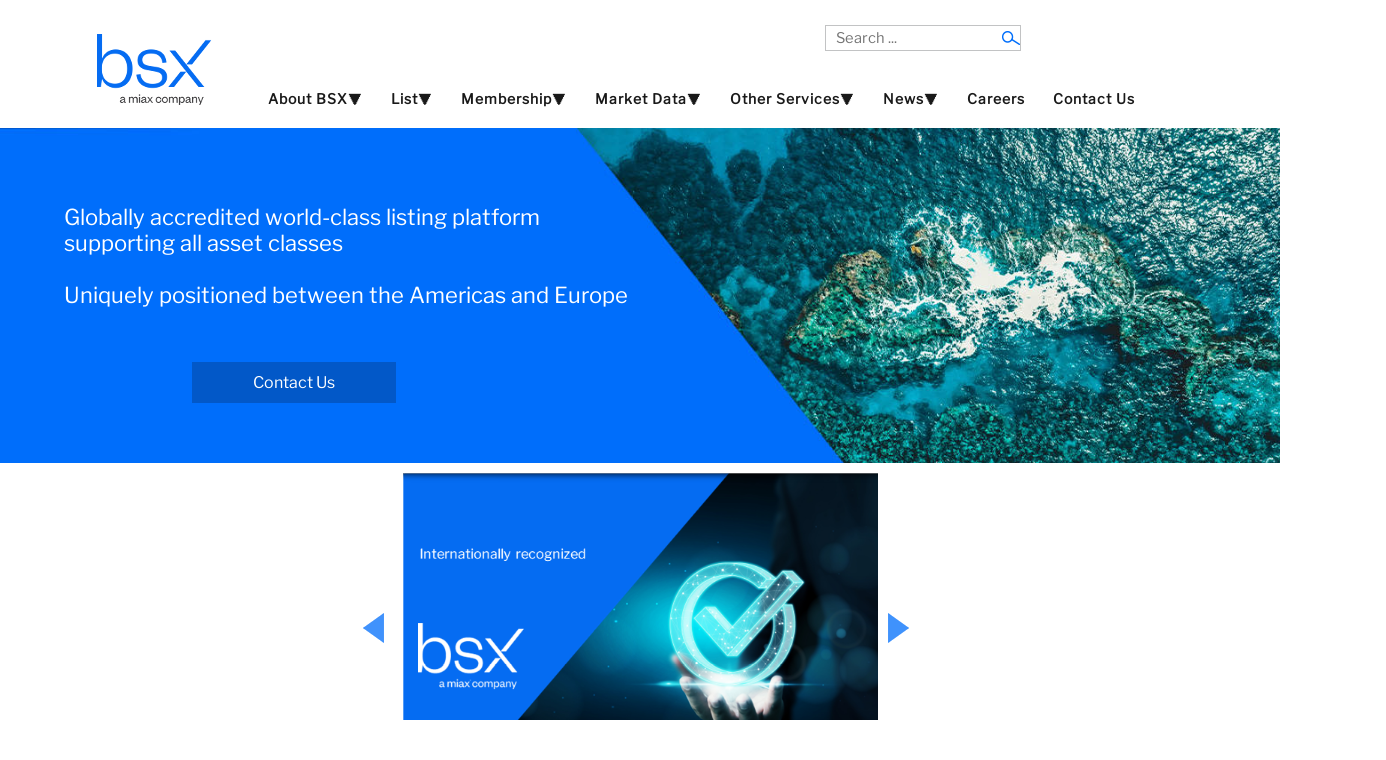

--- FILE ---
content_type: text/html; charset=UTF-8
request_url: https://bsx.com/
body_size: 5001
content:
<!DOCTYPE html>
<html xmlns="http://www.w3.org/1999/xhtml" xml:lang="en-gb" lang="en-gb" >
<head>
<meta http-equiv="content-type"	content="text/html; charset=utf-8" />
<meta name="description"		content="Bermuda Stock Exchange" />
<meta name="viewport" 			content="width=device-width, initial-scale=1"/>  

<!---  Don't know what these do, they appear to be unneccessary
<script src="/jsm/jquery.js"			type="text/javascript"></script>		
<script src="/jsm/jquery_002.js"		type="text/javascript"></script>
<script src="/jsm/jquery_003.js"		type="text/javascript"></script>
<script src="/jsm/jquery_004.js"		type="text/javascript"></script>
<script src="/js/jquery-migrate.min.js" type="text/javascript"></script>
<script src="/js/dropdown.js"  			type="text/javascript"></script>
<script src="/js/mootools-core.js"		type="text/javascript"></script> 
<script src="/js/mootools-more.js"		type="text/javascript"></script>--->


<script src="/js/jquery.min.js"			type="text/javascript"></script>
<script src="/js/jquery.slides.min.js"	type="text/javascript"></script>
<script src="/js/bootstrap.min.js" 		type="text/javascript"></script>
<script src="/js/caption.js"			type="text/javascript"></script>
<script src="/js/responsive-nav.js"		type="text/javascript"></script>


<link rel="stylesheet" href="/css/slideshow.css"		type="text/css"/>
<link rel="stylesheet" href="/css/bootstrap.css"		type="text/css"/>
<link rel="stylesheet" href="/css/template.css"			type="text/css"/>
<link rel="stylesheet" href="/css/style1.css"			type="text/css"/>
<link rel="stylesheet" href="/css/nexus.css"			type="text/css"/>
<link rel="stylesheet" href="/css/responsive-nav.css"	type="text/css"/>
<link rel="stylesheet" href="/css/responsive.css" 		type="text/css"/>
<link rel="stylesheet" href="/css/BSX.css"				type="text/css"/>

<script type="text/javascript">
jQuery(window).on('load',  function()
{
	new JCaption('img.caption');
});
</script>  
  
<script type="text/javascript">
jQuery.noConflict();<!--- Done to stop JQuery using $ as subst for JQuery --->

jQuery(document).ready(function($)
{
	$(function()
	{
		$('#slides').slidesjs(
		{
	        width: 475,
	        height: 295,
	        play:
			{
		        active: true,
		        effect: "fade",
		        auto: true,
		        interval: 7000,
		        swap: true
			},
			 // Fade Effect Toggle
	        navigation:
			{
	        	effect: "fade"
			},
	        pagination:
			{
	        	effect: "fade"
			},
	        effect:
			{
	        	fade:
				{
					speed: 1000
				}		
			},
		});
	});
});
</script>

<script type="text/javascript">
jQuery(function()
{
	jQuery('#hornav').slicknav();
});
</script>
<title>The Bermuda Stock Exchange</title>
</head>
<body> 
<div id="container_header" class="j51contain">
<!---------------------------- START HEADER ----------------------------> 
	<div class="wrapper1440">
		<div id ="header" class="block_holder">  
			<div id="header_items">
		
		    <div id="search">
				<div class="search">
					<form action="search.php" method="get" class="form-inline">
						<label for="mod-search-searchword" class="element-invisible">Search ...</label> 
						<input name="txtSearch" id="mod-search-searchword" maxlength="100"  class="inputbox search-query" type="search" placeholder="Search ..." />
						<input type="hidden" name="Process" value="1" />
					</form>
				</div>
		    </div> 
		 
			<div id="logo">
			    <div class="logo_container">
					<div class="logo">
						<a href="index.php" title="">
			            <span><img src="/media/home_page_images/BSX_TM_LOGO_RGB_blue.png" alt="BSX a MIAX Company Logo" style="vertical-align: middle"/></span></a>
			        </div>
			    </div>
			</div>
		
			<div class="clear"></div>
		</div>
		
			<div id="hornav">
			<ul class="menu" id="moomenu"><li><a  href="#top">About BSX⯆</a><ul><li><a  href="about-us">About Us</a></li><li><a  href="why-bermuda">Why Bermuda?</a></li><li><a  href="international-recognitions">International Recognitions</a></li><li><a  href="meet-the-team">Meet The Team</a></li><li><a  href="trading-hours-and-holidays">Trading Hours and Holidays</a></li></ul></li><li><a  href="#top">List⯆</a><ul><li><a  href="listing-debt">Debt</a></li><li><a  href="listing-insurance-linked-securities-ils">Insurance Linked Securities (ILS)</a></li><li><a  href="listing-funds">Funds</a></li><li><a  href="listing-regulations-and-fees">Listing Regulations and Fees</a></li></ul></li><li><a  href="#top">Membership⯆</a><ul><li><a  href="become-a-listing-sponsor">Become a Listing Sponsor</a></li><li><a  href="become-a-trading-member">Become a Trading Member</a></li><li><a  href="comp_listing_sponsors.php">Listing Sponsors</a></li><li><a  href="comp_trading_members.php">Trading Members</a></li></ul></li><li><a  href="#top">Market Data⯆</a><ul><li><a  href="trading_reports.php">Trading Reports</a></li><li><a  href="bsxindexhistory.php">BSX Index History</a></li><li><a  href="comp_securities.php">All Listed Securities</a></li><li><a  href="comp_investment_funds.php">Investment Funds</a></li><li><a  href="comp_derivative_warrants.php">Derivative Warrants</a></li><li><a  href="comp_domestic_company.php">Domestic Main Board Companies</a></li><li><a  href="comp_domestic_small_cap_companies.php">Domestic Small Cap Companies</a></li><li><a  href="comp_international_debt_securities.php">International Debt</a></li><li><a  href="comp_international_companies.php">International Companies</a></li><li><a  href="comp_insurance_linked_securities.php">Insurance Linked Securities (ILS)</a></li><li><a  href="comp_mezzanine_market_companies.php">Mezzanine Market Companies</a></li><li><a  href="comp_clo.php">Collateralized Loan Obligation (CLO)</a></li><li><a  href="comp_domestic_debt.php">Domestic Debt</a></li><li><a  href="comp_delisted.php">Delisted or Renamed Securities</a></li></ul></li><li><a  href="#top">Other Services⯆</a><ul><li><a  href="cusip-applications">Apply for a CUSIP/ISIN</a></li><li><a target="_blank" href="pdf/BSX_Investor_Education_Guide_23032022.pdf">BSX Investor Guide</a></li></ul></li><li><a  href="#top">News⯆</a><ul><li><a  href="articles_list.php?NewsType=1">BSX News Articles</a></li><li><a  href="articles_list.php?NewsType=0">Regulatory and Issuer News</a></li></ul></li><li><a  href="careers">Careers</a></li><li><a  href="contact-us">Contact Us</a></li></ul>			</div>
			
		
		
		<div class="clear"></div>
		</div>
	</div>
</div>


	







<!------------------------- END HEADER ------------------------->

<!------------------------- Hero Image ------------------------->
<div id="container_top_modules" class="j51contain">
	<div class="wrapper1440">
		<div class="hero_container">
			<a href="index.php">
			<img src ="media/home_page_images/hero-image.jpg" alt="Aerial photo of Bermuda sea and boilers" style="vertical-align:top; margin-top:-2px; margin-bottom:35px">
			<div class="uniquely">Globally accredited world-class listing platform<br>supporting all asset classes<br><br>Uniquely positioned between the Americas and Europe</div>
				<form target="_blank">
				<button class="seehow_button" formaction="./contact-us" formtarget="_self">Contact Us</button>
				</form>
			</div>	
		</div>
	</div>
</div>


<!------------------------- START SLIDESHOW ------------------------->

<div id="container_slideshow" class="j51contain"><div class="wrapper1440">

<div id ="slideshow" class="block_holder">

	<div id="showcase">
				
	<div id="showcase_padding">
						
<div class="slideshowcontainer">
    <div id="showcase_overlay"></div>
		<a href="#" class="slidesjs-previous slidesjs-navigation">Prev</a>
		<a href="#" class="slidesjs-next slidesjs-navigation">Next</a>
		<div id="slides">

<img src="../slider_images/Lobby Screen-4 475x295.PNG" alt="Card 4" style="width:475px; height:295px;" /><img src="../slider_images/Lobby Screen-3 475x295.PNG" alt="Card 3" style="width:475px; height:295px;" /><img src="../slider_images/Lobby Screen-2 475x295.PNG" alt="Card 2" style="width:475px; height:295px;" /><img src="../slider_images/Lobby Screen-1 475x295.PNG" alt="Card 1" style="width:475px; height:295px;" />		</div>
    </div>
</div>

	</div>
				

<div class="clear"></div>
</div>
</div>
</div>

<!------------------------- END SLIDESHOW -------------------------> 


<!------------------------- START MAIN CONTENT --------------------> 

<div id="container_top_modules" class="j51contain">
	<div class="wrapper970">
		<div id="top_modules" class="block_holder">
			<div id="top_modules_inner">
				<div class="j51_border2">
					<div id="wrapper_top-2">
						<table width="40%">
							<tr><td>
								<h4>BSX Closing prices on&nbsp2026/01/16							</td></tr>
							<tr><td align="left">
								<h4>BSX Index Value:
								3322.36,&nbsp&nbspChange:
							+0.00%</h4></td></tr>
							<td style="padding-top: 5px;" Align="left"><h4><a href="bsxindexhistory.php">BSX Index Graph and History</a></h4></td>
							</tr>
						</table>
						<div style="margin-top: 10px"">									
									<div class="fpprice">
									<div class="parent-table">
									<table class="fixTable" >
									<thead>
									<tr>
									<th style="text-align:left;">Security</th>
									<th style="text-align:left;">Ticker</th>
									<th style="text-align:right;">Bid</th>
									<th style="text-align:right;">Ask</th>
									<th style="text-align:center;">Last Trade</th>
									<th style="text-align:right;">Volume</th>
									<th style="text-align:right;">Price</th>
									</tr>
									</thead>
									<tbody><tr><td><a href="/company_details.php?CompanyID=101">Allshores Limited</a></td><td>ALSH.BH</td><td align="right">21.45</td><td align="right">21.50</td><td  align="center">2026/01/16</td><td align="right">4,900</td><td align="right">21.45</td></tr><tr><td><a href="/company_details.php?CompanyID=142">Bermuda Aviation Services Ltd</a></td><td>BAS.BH</td><td align="right">1.10</td><td align="right">2.00</td><td  align="center">2025/10/03</td><td align="right">500</td><td align="right">2.00</td></tr><tr><td><a href="/company_details.php?CompanyID=127">Bermuda Press Holdings Ltd</a></td><td>BPH.BH</td><td align="right">6.00</td><td align="right">7.95</td><td  align="center">2026/01/12</td><td align="right">2,800</td><td align="right">6.00</td></tr><tr><td><a href="/company_details.php?CompanyID=99">Devonshire Industries Ltd</a></td><td>DEVON.BH</td><td align="right">5.00</td><td align="right">6.45</td><td  align="center">2025/11/12</td><td align="right">2,000</td><td align="right">6.50</td></tr><tr><td><a href="/company_details.php?CompanyID=1077223879">HSBC Holdings plc</a></td><td>HSBC.BH</td><td align="right">8.00</td><td align="right">11.00</td><td  align="center">2025/09/26</td><td align="right">4,758</td><td align="right">6.25</td></tr><tr><td><a href="/company_details.php?CompanyID=71">LOM Financial Limited</a></td><td>LOM.BH</td><td align="right">7.60</td><td align="right">7.75</td><td  align="center">2026/01/12</td><td align="right">10,000</td><td align="right">7.70</td></tr><tr><td><a href="/company_details.php?CompanyID=125">Polaris Holding Company Ltd</a></td><td>POLAR.BH</td><td align="right">7.00</td><td align="right">7.25</td><td  align="center">2024/07/05</td><td align="right">100</td><td align="right">7.25</td></tr><tr><td><a href="/company_details.php?CompanyID=109">The Bank of N.T. Butterfield & Son Ltd</a></td><td>NTB.BH</td><td align="right">48.00</td><td align="right">51.49</td><td  align="center">2026/01/14</td><td align="right">1,400</td><td align="right">51.50</td></tr><tr><td><a href="/company_details.php?CompanyID=112">Watlington Waterworks Ltd</a></td><td>WWW.BH</td><td align="right">29.75</td><td align="right">31.90</td><td  align="center">2025/12/31</td><td align="right">15,000</td><td align="right">29.75</td></tr><tr><td><a href="/company_details.php?CompanyID=107">West Hamilton Holdings Ltd</a></td><td>WHHL.BH</td><td align="right">1.60</td><td align="right">7.00</td><td  align="center">2022/11/08</td><td align="right">300</td><td align="right">7.50</td></tr></tbody></table></div></div></div>					</div>
				</div>	
			</div>
		</div>
	</div>
</div>
<div class="clear"></div>
<!---------------- BSX News ---------------->
<div id="container_main" class="j51contain" style="margin-top: 25px;">
	<div class="wrapper970">
		<div id ="main" class="block_holder">
			<div id="content_full" class="side_margins">
				<div class="maincontent">
					<div class="message">
						<div id="system-message-container">
							<div class="blog-featured clearfix" style="width:100%">
								<div class="items-leading clearfix" style="float:left;width:100%">
									<h2><img src="images/bsx_article.png" alt="News Icon" width="22px" height="22px" vertical-align="top"> <class="item-title">BSX News</h2>
										<p style="margin-top: 10px;"></p>
																						<div id="single-news">
													<table style="width:100%">
														<tr>
														<td style="width:12%;text-align:left;vertical-align:top">
														18 Dec 2025														</td>
														<td width="88%" align="left">
														<a h4 class="newsflash-title"
														href="news_articles.php?ArticleID=1100806330">
																	Bermuda Stock Exchange – 2025/2026 Festive Holiday Closure Notice														</h4>
														</a>
														</td>
														</tr>
													</table>
												</div>
																							<div id="single-news">
													<table style="width:100%">
														<tr>
														<td style="width:12%;text-align:left;vertical-align:top">
														06 Nov 2025														</td>
														<td width="88%" align="left">
														<a h4 class="newsflash-title"
														href="news_articles.php?ArticleID=1100806136">
																	Bermuda Stock Exchange Will Be Closed for Remembrance Day														</h4>
														</a>
														</td>
														</tr>
													</table>
												</div>
																							<div id="single-news">
													<table style="width:100%">
														<tr>
														<td style="width:12%;text-align:left;vertical-align:top">
														30 Oct 2025														</td>
														<td width="88%" align="left">
														<a h4 class="newsflash-title"
														href="news_articles.php?ArticleID=1100806095">
																	The Bermuda Stock Exchange Advises No Change to Trading and Settlement on Friday October 31, 2025														</h4>
														</a>
														</td>
														</tr>
													</table>
												</div>
																							<div id="single-news">
													<table style="width:100%">
														<tr>
														<td style="width:12%;text-align:left;vertical-align:top">
														10 Oct 2025														</td>
														<td width="88%" align="left">
														<a h4 class="newsflash-title"
														<a href="/CompanyDocuments/4/BSX%20Press%20Release%20RTB%20for%20Financial%20Literacy%202025%20-%20Final.pdf" target="_blank" rel="noopener">The Bermuda Stock Exchange and Butterfield Ring the Bell for Financial Literacy</a>														</h4>
														</a>
														</td>
														</tr>
													</table>
												</div>
																							<div id="single-news">
													<table style="width:100%">
														<tr>
														<td style="width:12%;text-align:left;vertical-align:top">
														30 Sep 2025														</td>
														<td width="88%" align="left">
														<a h4 class="newsflash-title"
														href="news_articles.php?ArticleID=1100805973">
																	Bermuda Stock Exchange Advises of Amended Trading and Settlement due to Hurricane Activity														</h4>
														</a>
														</td>
														</tr>
													</table>
												</div>
																				<br><a href="/articles_list.php?NewsType=1">More BSX News</a>
								</div>
							</div>
						</div>
					</div>
				</div>
			</div>
		</div>
	</div>
</div>
<div class="clear">
<!---------------- End BSX News ------------------------------->
<!---------------- Regulatory News and Issuer Announcements --->
<div id="container_main" class="j51contain" style="margin-top: 25px;">
	<div class="wrapper970">
		<div id ="main" class="block_holder">
			<div id="content_full" class="side_margins">
				<div class="maincontent">
					<div class="message">
						<div id="system-message-container">
							<div class="blog-featured clearfix" style="width:100%">
								<div class="items-leading clearfix" style="float:left;width:100%">
									<h2><img src="images/bsx_article.png" alt="News Icon" width="22px" height="22px" vertical-align="top"> <class="item-title">Most Recent Regulatory News and Issuer Announcements</h2>
									<p style="margin-top: 10px;"></p>
																					<div id="single-news">
													<table style="width:100%">
													<tr>
													<td style="width:12%;text-align:left;vertical-align:top">
													16 Jan 2026													</td>
													<td width="88%" align = "left">
													<a h4 class="newsflash-title"
													href="news_articles.php?ArticleID=1100806471">
																Mandarin Oriental International Limited - Trading Suspended on the BSX													</h4>
													</a>
													</td>
													</tr>
													</table>
												</div>
																							<div id="single-news">
													<table style="width:100%">
													<tr>
													<td style="width:12%;text-align:left;vertical-align:top">
													16 Jan 2026													</td>
													<td width="88%" align = "left">
													<a h4 class="newsflash-title"
													<a href="/CompanyDocuments/1099940724/Quercus Re DAC 30 June 2025 Fully Signed Financial Statements.pdf" target="blank">Quercus Re DAC Principal At-Risk Variable Rate Notes due July 8, 2027 - 2025 Financials</a>													</h4>
													</a>
													</td>
													</tr>
													</table>
												</div>
																							<div id="single-news">
													<table style="width:100%">
													<tr>
													<td style="width:12%;text-align:left;vertical-align:top">
													16 Jan 2026													</td>
													<td width="88%" align = "left">
													<a h4 class="newsflash-title"
													<a href="/CompanyDocuments/1099938323/Announcement of financial results interim results - 2025.6.30 - v2.pdf" target="blank">Hawley Group Limited - 2025 Financials - Interim Report</a>													</h4>
													</a>
													</td>
													</tr>
													</table>
												</div>
																							<div id="single-news">
													<table style="width:100%">
													<tr>
													<td style="width:12%;text-align:left;vertical-align:top">
													16 Jan 2026													</td>
													<td width="88%" align = "left">
													<a h4 class="newsflash-title"
													href="news_articles.php?ArticleID=1100806468">
																Delisting of Great Wall Re Ltd													</h4>
													</a>
													</td>
													</tr>
													</table>
												</div>
																							<div id="single-news">
													<table style="width:100%">
													<tr>
													<td style="width:12%;text-align:left;vertical-align:top">
													16 Jan 2026													</td>
													<td width="88%" align = "left">
													<a h4 class="newsflash-title"
													<a href="/CompanyDocuments/130/JMH-2026-01-16.pdf" target="blank">Jardine Matheson Holdings Limited - PDMR Shareholding</a>													</h4>
													</a>
													</td>
													</tr>
													</table>
												</div>
																				<br><a href="/articles_list.php?NewsType=0">More Regulatory News and Announcements</a>
								</div>
							</div>
						</div>
					</div>
				</div>
			</div>
		</div>
	</div>
</div>
<div class="clear">
<!------------------------- END Regulator News ---------------->

<!-------------------------  START FOOTER --------------------->
<div class="wrapper1440">
<div id="container_base" class="j51contain">
	<img style="position:relative; left:1320px; top: 189px; width: 66px; height: 40px" src="/media/home_page_images/miax_R_LOGO_KO.png" alt="MIAX Logo">
	<div class="wrapper1440">

        <div id ="base" class="block_holder">
            <div id="wrapper_base-1" class="block_holder_margin">						 
            	<div class="clear"></div>
            </div>
        <div class="clear"></div>
        <!--Copyright Box-->
<p style="text-align: center;"><span style="background-color: #000000; color: #0000ff;"> <a title="Disclaimer" href="../Disclaimer" target="_self">Disclaimer</a></span>&nbsp;&nbsp; <a title="Privacy Statement " href="../privacy-statement" target="_self">Privacy Statement</a>&nbsp;&nbsp; <a title="Complaints Policy" href="../complaints-policy" target="_self">Complaints Policy</a></p>
<p style="text-align: center;"><span style="background-color: #000000; color: #ffffff;">Copyright &copy; 2025 by Bermuda Stock Exchange. All rights reserved</span></p>
<p style="text-align: center;"><span style="background-color: #000000; color: #ffffff;">Questions or requests for information can be emailed to:&nbsp;<a href="mailto:info@bsx.com">info@bsx.com</a></span></p>        <div class="clear"></div>
        </div>
    </div>
</div>

<!------------------------- End FOOTER ------------------------> 
</body> 
</html>
